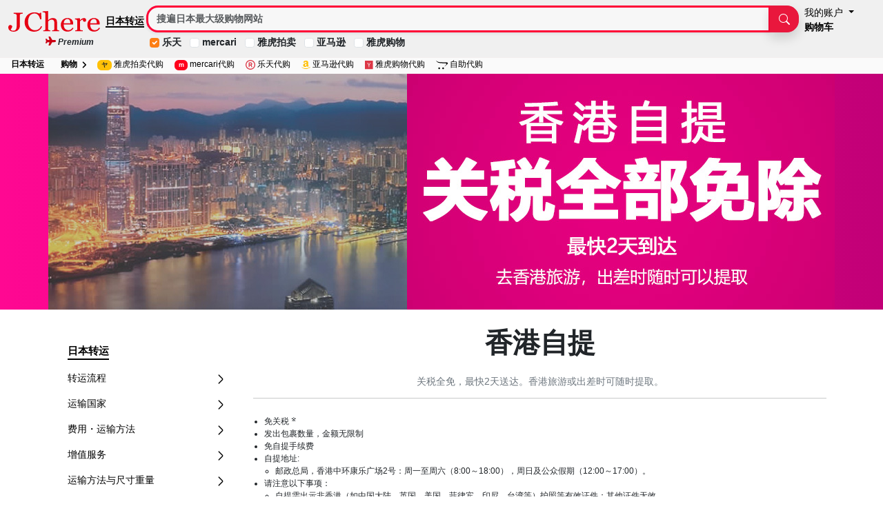

--- FILE ---
content_type: text/html; Charset=UTF-8
request_url: https://tenso.jchere.com/zh-cn/hongkong.htm
body_size: 35333
content:

<!doctype html>
<html lang="zh-Hans">


<head>
	<meta charset="utf-8">
	<meta name="viewport" content="width=device-width, maximum-scale=1, minimum-scale=1, initial-scale=1,shrink-to-fit=no"/>
    <title>日本转运香港自提服务 - 免关税，快速便捷 | JChere</title>
    <meta name="description" content="JChere日本转运香港自提服务，提供免关税、快速送达的自提选项。适合香港旅游或出差的顾客。无包裹数量和金额限制，提供中环康乐广场自提点。享受香港自由港的便利，轻松领取您的日本购物商品。" />
    <meta name="keywords" content="日本转运, 香港自提服务, 免关税, 快速送达, 香港中环自提点, JChere, 日本购物, 无包裹限制, 无金额限制, 旅游自提, 出差自提, 购物便利, 自提点, 自由港, 税务优惠" />

	
        <link rel="alternate" href="https://tenso.jchere.com/zh-cn/hongkong.htm" hreflang="zh-Hans" />
        <link rel="alternate" href="https://tenso.jchere.com/zh-tw/hongkong.htm" hreflang="zh-Hant" />
        <link rel="alternate" href="https://tenso.jchere.com/jp/hongkong.htm" hreflang="ja" />
        <link rel="alternate" href="https://tenso.jchere.com/en/hongkong.htm" hreflang="en" />
        <link rel="alternate" href="https://tenso.jchere.com/zh-cn/hongkong.htm" hreflang="x-default" />
    
</head>

<body class="">

<meta name="viewport" content="width=device-width, maximum-scale=1, minimum-scale=1, initial-scale=1, shrink-to-fit=no"/>

<!-- Bootstrap CSS -->
<link rel="stylesheet" href="../style/css/bootstrap.min.css">
<link rel="stylesheet" href="../style/header.min.css?v=2">



<header class="navbar navbar-expand-lg navbar-light bd-navbar sticky-top  sticky-top py-2" style="background-color:#f0f0f0;z-index: 99999;;border-bottom: 1px solid #f3efef;" >
    <nav class="container-fluid flex-wrap flex-md-nowrap" aria-label="Main navigation">
        
        <a href="https://www.jchere.com/" class="d-flex mb-auto me-lg-auto text-dark text-decoration-none  mt-2 ">
            <img loading="lazy" usemap="#premium" src="https://tenso.jchere.com/include/images/JChereLogoRedOutline.svg" class="bi  mb-3 me-2"  width="133" height="30">
        </a>	
        
            <map name="premium">
            <area shape="rect" coords="0,20,133,30" href="/zh-cn/premium.asp" alt="Premium">
            </map>
        
	        <span class="lh-1 text-wrap mb-4 me-auto fw-bold " style="width:5rem;">
				<a href="https://tenso.jchere.com/zh-cn/" class="a-underline " style="border-bottom: 2px black solid;">
					日本转运
				</a>
			</span>
	   
            <div class="d-flex align-items-center">
                <!-- 登录链接，仅在手机上显示 -->
                <a href="https://www.jchere.com/account/" class="d-block d-md-none me-2 align-self-center a-amzcolor">
                    登录
                </a>
                
                <!-- 切换按钮 -->
                    <button class="navbar-toggler mb-auto" type="button" data-bs-toggle="collapse" data-bs-target="#bdNavbar" aria-controls="bdNavbar" aria-expanded="false" aria-label="Toggle navigation">
                        <span class="navbar-toggler-icon"></span>
                    </button>
            </div>

            

<style type="text/css">
@media screen and (min-width: 1500px) {
	.container950 {
		width: 950px!important;
	}
}
@media screen and (max-width: 1440px) {
	.container950 {
		width: 750px!important;
	}
}
@media screen and (max-width: 1024px) {
	.container950 {
		width: 320px!important;
	}
}
.form-check-input:checked {
    background-color: var(--bs-orange);
    border-color: var(--bs-orange);
}
</style>


<meta charset="utf-8">


<div class="container  p-0 fs-sm" >
	
	<form id="frmQuery" action="https://www.jchere.com/daigouTenso/search.htm?lang=1" method="GET"  class="m-0">
		<div class="input-group mt-0 mb-1">
			<span role="status" aria-live="polite" class="ui-helper-hidden-accessible"></span>
			
				<input type="search" class="form-control fw-bold  shadow-sm jpfont" name="keyword" id="keyword" aria-label="Search" value="" 
                placeholder="搜遍日本最大级购物网站"
                 style="border-radius: 17px 0px 0px 17px!important;border: 3px solid #ff0036!important;background-color: #f7f7f7!important;" required/>
				<button class="btn btn-danger shadow" type="submit" id="button-addon2" style="border-radius: 0px 17px 17px 0px!important;">
					<svg xmlns="http://www.w3.org/2000/svg" width="16" height="16" fill="currentColor" class="bi bi-search" viewBox="0 0 16 16">
						<path d="M11.742 10.344a6.5 6.5 0 1 0-1.397 1.398h-.001c.03.04.062.078.098.115l3.85 3.85a1 1 0 0 0 1.415-1.414l-3.85-3.85a1.007 1.007 0 0 0-.115-.1zM12 6.5a5.5 5.5 0 1 1-11 0 5.5 5.5 0 0 1 11 0z"></path>
					</svg>
				</button>
			
		</div>

		

			<style>
			.scrolling-wrapper {
			overflow-x: scroll;
			overflow-y: hidden;
			white-space: nowrap;
			-webkit-overflow-scrolling: touch;
			scrollbar-width: none; /* Firefox */
			}

			.scrolling-wrapper::-webkit-scrollbar {
			display: none; /* Chrome */
			}
			</style>

			<div class="scrolling-wrapper">
				<div class="form-check form-check-inline ms-1 mb-0 me-2 fw-bold">
					<input class="form-check-input" type="checkbox" name="checkRakuten" id="checkRakuten" value="1" checked style="cursor: pointer;">
					<label class="form-check-label " for="checkRakuten" style="cursor: pointer;margin-left: -3px;">
						
							乐天
						
					</label>
				</div>
				<div class="form-check form-check-inline mb-0 me-2 fw-bold">
					<input class="form-check-input" type="checkbox" name="checkMercari" id="checkMercari" value="1"  style="cursor: pointer;">
					<label class="fform-check-label " for="checkMercari" style="cursor: pointer;margin-left: -3px;">
						
							mercari
						
					</label>
				</div>
				<div class="form-check form-check-inline mb-0 me-2 fw-bold">
					<input class="form-check-input" type="checkbox" name="checkYauction" id="checkYauction" value="1"  style="cursor: pointer;">
					<label class="form-check-label " for="checkYauction" style="cursor: pointer;margin-left: -3px;">
						
							雅虎拍卖
						
					</label>
				</div>
				<div class="form-check form-check-inline mb-0 me-2 fw-bold">
					<input class="form-check-input" type="checkbox" name="checkAmazon" id="checkAmazon" value="1"  style="cursor: pointer;">
					<label class="form-check-label " for="checkAmazon" style="cursor: pointer;margin-left: -3px;">
						
							亚马逊
						
					</label>
				</div>
				<div class="form-check form-check-inline mb-0 me-0 fw-bold">
					<input class="form-check-input" type="checkbox" name="checkYahoo" id="checkYahoo" value="1"  style="cursor: pointer;">
					<label class="form-check-label " for="checkYahoo" style="cursor: pointer;margin-left: -3px;">
						
							雅虎购物
						
					</label>
				</div>
			</div>

		
		
	</form>

</div>


	<link href="https://tenso.jchere.com/style/jquery-ui/jquery-ui.min.css" rel="stylesheet">
	<script type="text/javascript" src="https://tenso.jchere.com/style/jquery-ui/jquery-3.6.0.min.js"></script>
	<script type="text/javascript" src="https://tenso.jchere.com/style/jquery-ui/jquery-ui.min.js"></script>
	<script src="https://www.jchere.com/daigoutenso/js/searchbar.min.js?v=1"></script>

            <div class="collapse navbar-collapse mb-auto" id="bdNavbar">
                <ul class="navbar-nav flex-row flex-wrap ms-md-auto align-self-center float-end ">
                    
	<div class="dropdown">
	    <a class="dropdown-toggle p-2 " href="https://www.jchere.com/account/"  id="accountMenuLink" data-bs-toggle="dropdown" aria-expanded="false">
	        我的账户                    
	    </a>
		<ul class="dropdown-menu" aria-labelledby="accountMenuLink">
			<li>
				<a class="dropdown-item " href="https://www.jchere.com/account/">
					我的账户
				</a>
			</li>
			<li><a class="dropdown-item " href="https://www.jchere.com/account/package.asp">入库包裹</a></li>
			<li><a class="dropdown-item " href="https://www.jchere.com/account/tensoOrderList.asp">转运订单 </a></li>
			<li><a class="dropdown-item " href="https://www.jchere.com/daigouTenso/orderhistory.asp">代购订单</a></li>
			<li><hr class="dropdown-divider "></li>
			<li><a class="dropdown-item " href="https://www.jchere.com/account/contactus.asp">联系我们（客服）</a></li>
			<li><a class="dropdown-item " href="https://www.jchere.com/logout.asp">退出账户</a></li>
		</ul>
	</div>
<style>
.a-red-underline{
	font-weight:bold!important;
}
</style>

	<li class="nav-item col-md-auto">
	    <a class="p-2 fw-bold " href="https://www.jchere.com/daigouTenso/cart.asp" rel="noopener" target="_blank">
			购物车
	    </a>
	</li>


                </ul>
            </div>

        
    </nav>
    
</header>


    <div class="fs-sm mb-2 sticky-top  me-4" style="margin: -32px 0 0px 66px;z-index: 999999;width: 90px">
        <a href="/zh-cn/premium.asp" class="text-danger fw-bold fs-sm a-underline">
            <img src="https://tenso.jchere.com/include/images/plane.svg" style="filter: invert(14%) sepia(97%) saturate(5915%) hue-rotate(348deg) brightness(76%) contrast(113%); height:13px;" class="mb-1">
			<span class="text-dark fst-italic">Premium</span>
		</a>
    </div>

	<div class="d-flex align-items-stretch py-1 container-flud" style="white-space: nowrap;background-color:#fafafa!important;">

        
            <div class=" align-self-center d-none d-md-block d-xl-block d-xxl-block">
                <ul class="navbar-nav flex-row flex-wrap ms-md-auto align-self-center ">
                    <style>
.a-red-underline{
	font-weight:bold!important;
}
</style>

	<li class="nav-item col-md-auto">
	    <a class="ms-2 p-2 fs-sm fw-bold a-red-underlineH " href="https://tenso.jchere.com/zh-cn/">
			日本转运
	    </a>
	</li>

	<li class="nav-item col-md-auto">
	    <a class="ms-2 p-2 fs-sm fw-bold a-red-underlineH " href="https://www.jchere.com/daigouTenso/">
			购物
			<img src="https://tenso.jchere.com/include/images/angleRight.svg" height="12" class="ms-1">
	    </a>
	</li>
	<li class="nav-item col-md-auto">
	    <a class="p-2 fs-sm a-red-underlineH " href="https://www.jchere.com/yauction/zh-cn/">
			<span class="badge bg-warning text-dark jpfont">ヤ</span>
			雅虎拍卖代购
	    </a>
	</li>
	<li class="nav-item col-md-auto">
	    <a class="p-2 fs-sm a-red-underlineH " href="https://www.jchere.com/mercari/zh-cn/">
			<span class="badge bg-danger text-white jpfont">m</span>
			mercari代购
	    </a>
	</li>
	<li class="nav-item col-md-auto">
	    <a class="p-2 fs-sm a-red-underlineH " href="https://www.jchere.com/rakuten/zh-cn/">
			<img src="https://tenso.jchere.com/include/images/registered.svg" style="filter: invert(33%) sepia(74%) saturate(4235%) hue-rotate(337deg) brightness(91%) contrast(88%); height:14px">
			乐天代购
	    </a>
	</li>
	<li class="nav-item col-md-auto">
	    <a class="p-2 fs-sm a-red-underlineH " href="https://www.jchere.com/amazon/zh-cn/">
			<img src="https://tenso.jchere.com/include/images/amazon.svg" style="filter: invert(82%) sepia(44%) saturate(2601%) hue-rotate(352deg) brightness(100%) contrast(103%); height:14px">
			亚马逊代购
	    </a>
	</li>
	<li class="nav-item col-md-auto">
	    <a class="p-2 fs-sm a-red-underlineH " href="https://www.jchere.com/yahoo/zh-cn/">
			<img src="https://tenso.jchere.com/include/images/y-combinator.svg" style="filter: invert(33%) sepia(74%) saturate(4235%) hue-rotate(337deg) brightness(91%) contrast(88%); height:14px">
			雅虎购物代购
	    </a>
	</li>
	<li class="nav-item col-md-auto">
	    <a class="p-2 fs-sm a-red-underlineH  " href="https://www.jchere.com/daigou/" target="_blank">
			<img src="https://tenso.jchere.com/include/images/openCart.svg" height="14">
			自助代购
	    </a>
	</li>

                </ul>
            </div>

            

	</div>


<div style="background: linear-gradient(to right, #ff0892, #c20077) !important;">
    <img loading="lazy" class="mx-auto d-block w-100 img-fluid" src="https://tenso.jchere.com/include/images/hongkongCN.jpg" alt="香港自提" style="max-height:342px!important; max-width:1140px!important;">
</div>
<div class="container mb-5 " style="max-width:1140px">

    <div class="row my-4">
        <div class="col-sm-12 col-md-4 col-lg-3 col-xl-3 col-xxl-3 order-2 order-md-1">
            

<div class="py-3 mb-5 rounded">
    

    <div class="list-group list-group-flush mb-3">
        <a href="/zh-cn/" class="list-group-item list-group-item-action d-flex justify-content-between align-items-center ">
            <span style="font-weight:600!important; border-bottom:2px black solid; font-size:110%">
                日本转运
            </span>
        </a> 
        <a href="/zh-cn/service.asp" class="list-group-item list-group-item-action d-flex justify-content-between align-items-center ">
            <span>转运流程</span>
            <span><svg width="16" height="16" class="icon__386b8057 primary__386b8057" fill-rule="evenodd" viewBox="0 0 24 24"><path d="M9.93,2.29a1,1,0,0,0-1.41,0,1,1,0,0,0,0,1.42l8,8a.41.41,0,0,1,0,.58l-8,8a1,1,0,0,0,1.41,1.42l8-8a2.43,2.43,0,0,0,0-3.42Z"></path></svg></span>
        </a> 
        <a href="/zh-cn/world.asp" class="list-group-item list-group-item-action d-flex justify-content-between align-items-center ">
            <span>运输国家</span>
            <span><svg width="16" height="16" class="icon__386b8057 primary__386b8057" fill-rule="evenodd" viewBox="0 0 24 24"><path d="M9.93,2.29a1,1,0,0,0-1.41,0,1,1,0,0,0,0,1.42l8,8a.41.41,0,0,1,0,.58l-8,8a1,1,0,0,0,1.41,1.42l8-8a2.43,2.43,0,0,0,0-3.42Z"></path></svg></span>
        </a> 
        <a href="/zh-cn/fee.asp" class="list-group-item list-group-item-action d-flex justify-content-between align-items-center ">
            <span>费用・运输方法</span>
            <span><svg width="16" height="16" class="icon__386b8057 primary__386b8057" fill-rule="evenodd" viewBox="0 0 24 24"><path d="M9.93,2.29a1,1,0,0,0-1.41,0,1,1,0,0,0,0,1.42l8,8a.41.41,0,0,1,0,.58l-8,8a1,1,0,0,0,1.41,1.42l8-8a2.43,2.43,0,0,0,0-3.42Z"></path></svg></span>
        </a>
        <a href="/zh-cn/special.asp" class="list-group-item list-group-item-action d-flex justify-content-between align-items-center ">
            <span>增值服务</span>
            <span><svg width="16" height="16" class="icon__386b8057 primary__386b8057" fill-rule="evenodd" viewBox="0 0 24 24"><path d="M9.93,2.29a1,1,0,0,0-1.41,0,1,1,0,0,0,0,1.42l8,8a.41.41,0,0,1,0,.58l-8,8a1,1,0,0,0,1.41,1.42l8-8a2.43,2.43,0,0,0,0-3.42Z"></path></svg></span>
        </a>
        <a href="/zh-cn/limit.asp" class="list-group-item list-group-item-action d-flex justify-content-between align-items-center ">
            <span>运输方法与尺寸重量</span>
            <span><svg width="16" height="16" class="icon__386b8057 primary__386b8057" fill-rule="evenodd" viewBox="0 0 24 24"><path d="M9.93,2.29a1,1,0,0,0-1.41,0,1,1,0,0,0,0,1.42l8,8a.41.41,0,0,1,0,.58l-8,8a1,1,0,0,0,1.41,1.42l8-8a2.43,2.43,0,0,0,0-3.42Z"></path></svg></span>
        </a>
        <a href="/zh-cn/restriction.asp" class="list-group-item list-group-item-action d-flex justify-content-between align-items-center ">
            <span>禁运品</span>
            <span><svg width="16" height="16" class="icon__386b8057 primary__386b8057" fill-rule="evenodd" viewBox="0 0 24 24"><path d="M9.93,2.29a1,1,0,0,0-1.41,0,1,1,0,0,0,0,1.42l8,8a.41.41,0,0,1,0,.58l-8,8a1,1,0,0,0,1.41,1.42l8-8a2.43,2.43,0,0,0,0-3.42Z"></path></svg></span>
        </a> 
        <a href="/zh-cn/insurance.asp" class="list-group-item list-group-item-action d-flex justify-content-between align-items-center ">
            <span>保险与赔偿</span>
            <span><svg width="16" height="16" class="icon__386b8057 primary__386b8057" fill-rule="evenodd" viewBox="0 0 24 24"><path d="M9.93,2.29a1,1,0,0,0-1.41,0,1,1,0,0,0,0,1.42l8,8a.41.41,0,0,1,0,.58l-8,8a1,1,0,0,0,1.41,1.42l8-8a2.43,2.43,0,0,0,0-3.42Z"></path></svg></span>
        </a>
        <a href="/zh-cn/payment.asp" class="list-group-item list-group-item-action d-flex justify-content-between align-items-center ">
            <span>支付方法</span>
            <span><svg width="16" height="16" class="icon__386b8057 primary__386b8057" fill-rule="evenodd" viewBox="0 0 24 24"><path d="M9.93,2.29a1,1,0,0,0-1.41,0,1,1,0,0,0,0,1.42l8,8a.41.41,0,0,1,0,.58l-8,8a1,1,0,0,0,1.41,1.42l8-8a2.43,2.43,0,0,0,0-3.42Z"></path></svg></span>
        </a>
    </div>


    <hr/>
  
    <div class="list-group list-group-flush mb-3">

        <a href="https://www.jchere.com/tenso/20200313.asp" class="list-group-item list-group-item-action d-flex justify-content-between align-items-center ">
            特急特惠
            <span><svg width="16" height="16" class="icon__386b8057 primary__386b8057" fill-rule="evenodd" viewBox="0 0 24 24"><path d="M9.93,2.29a1,1,0,0,0-1.41,0,1,1,0,0,0,0,1.42l8,8a.41.41,0,0,1,0,.58l-8,8a1,1,0,0,0,1.41,1.42l8-8a2.43,2.43,0,0,0,0-3.42Z"></path></svg></span>
        </a>

        <a href="/zh-cn/superbigexpress.asp" class="list-group-item list-group-item-action d-flex justify-content-between align-items-center ">
            <span>超大特急</span>
            <span><svg width="16" height="16" class="icon__386b8057 primary__386b8057" fill-rule="evenodd" viewBox="0 0 24 24"><path d="M9.93,2.29a1,1,0,0,0-1.41,0,1,1,0,0,0,0,1.42l8,8a.41.41,0,0,1,0,.58l-8,8a1,1,0,0,0,1.41,1.42l8-8a2.43,2.43,0,0,0,0-3.42Z"></path></svg></span>
        </a>

        <a href="/zh-cn/cashondelivery.asp" class="list-group-item list-group-item-action d-flex justify-content-between align-items-center ">
            <span>货到付款</span>
            <span><svg width="16" height="16" class="icon__386b8057 primary__386b8057" fill-rule="evenodd" viewBox="0 0 24 24"><path d="M9.93,2.29a1,1,0,0,0-1.41,0,1,1,0,0,0,0,1.42l8,8a.41.41,0,0,1,0,.58l-8,8a1,1,0,0,0,1.41,1.42l8-8a2.43,2.43,0,0,0,0-3.42Z"></path></svg></span>
        </a>

        <a href="/zh-cn/japansesehotel.asp" class="list-group-item list-group-item-action d-flex justify-content-between align-items-center ">
            <span>转运日本宾馆酒店</span>
            <span><svg width="16" height="16" class="icon__386b8057 primary__386b8057" fill-rule="evenodd" viewBox="0 0 24 24"><path d="M9.93,2.29a1,1,0,0,0-1.41,0,1,1,0,0,0,0,1.42l8,8a.41.41,0,0,1,0,.58l-8,8a1,1,0,0,0,1.41,1.42l8-8a2.43,2.43,0,0,0,0-3.42Z"></path></svg></span>
        </a>

        <a href="https://www.jchere.com/taxrefund/zh-cn/" target="_blank" class="list-group-item list-group-item-action d-flex justify-content-between align-items-center ">
            <span>购物退税</span>
            <span><svg width="16" height="16" class="icon__386b8057 primary__386b8057" fill-rule="evenodd" viewBox="0 0 24 24"><path d="M9.93,2.29a1,1,0,0,0-1.41,0,1,1,0,0,0,0,1.42l8,8a.41.41,0,0,1,0,.58l-8,8a1,1,0,0,0,1.41,1.42l8-8a2.43,2.43,0,0,0,0-3.42Z"></path></svg></span>
        </a>
        <a href="/zh-cn/hongkong.asp" class="list-group-item list-group-item-action d-flex justify-content-between align-items-center bg-light">
            <span>香港自提</span>
            <span><svg width="16" height="16" class="icon__386b8057 primary__386b8057" fill-rule="evenodd" viewBox="0 0 24 24"><path d="M9.93,2.29a1,1,0,0,0-1.41,0,1,1,0,0,0,0,1.42l8,8a.41.41,0,0,1,0,.58l-8,8a1,1,0,0,0,1.41,1.42l8-8a2.43,2.43,0,0,0,0-3.42Z"></path></svg></span>
        </a>

        <a href="/zh-cn/premium.asp" class="list-group-item list-group-item-action d-flex justify-content-between align-items-center  text-danger fst-italic ">
	        <span>
                <img src="https://tenso.jchere.com/include/images/plane.svg" style="filter: invert(15%) sepia(95%) saturate(6932%) hue-rotate(358deg) brightness(95%) contrast(112%); height:13px" class="mb-1">
                Premium
            </span>
            <span><svg width="16" height="16" class="icon__386b8057 primary__386b8057" fill-rule="evenodd" viewBox="0 0 24 24"><path d="M9.93,2.29a1,1,0,0,0-1.41,0,1,1,0,0,0,0,1.42l8,8a.41.41,0,0,1,0,.58l-8,8a1,1,0,0,0,1.41,1.42l8-8a2.43,2.43,0,0,0,0-3.42Z"></path></svg></span>
        </a>
    </div>
    
    <hr/>

    <div class="list-group list-group-flush">
            <a href="/zh-cn/cargoPackaging.asp" class="list-group-item list-group-item-action d-flex justify-content-between align-items-center ">
                <span>大件国际打包</span>
                <span><svg width="16" height="16" class="icon__386b8057 primary__386b8057" fill-rule="evenodd" viewBox="0 0 24 24"><path d="M9.93,2.29a1,1,0,0,0-1.41,0,1,1,0,0,0,0,1.42l8,8a.41.41,0,0,1,0,.58l-8,8a1,1,0,0,0,1.41,1.42l8-8a2.43,2.43,0,0,0,0-3.42Z"></path></svg></span>
            </a>
            <a href="https://www.jchere.com/daigouTenso/" target="_blank" style="font-weight:600!important; border-bottom:3px #7952b3 solid" class="list-group-item list-group-item-action d-flex justify-content-between align-items-center ">
                代购转运
        </a>
        <a href="https://www.jchere.com/daigou/" target="_blank" style="font-weight:600!important; border-bottom:3px #33c5d2 solid" class="list-group-item list-group-item-action d-flex justify-content-between align-items-center ">
            自助代购
        </a>
    </div>
</div>
        </div>

        <div class="col-sm-12 col-md-8 col-lg-9 col-xl-9 col-xxl-9 order-1 order-md-2">
			<h1 class="text-center fw-bold mb-4 ">
                香港自提
            </h1>
			<h4 class="text-center text-secondary mb-2 ">关税全免，最快2天送达。香港旅游或出差时可随时提取。</h4>

            <hr class="mb-4"/>

            <ul class="ps-3 fs-sm mb-4 ">
                <li>
                    免关税 <sup>※</sup>
                </li>
                <li>
                    发出包裹数量，金额无限制
                </li>
                <li>
                    免自提手续费
                </li>
                <li>
                    自提地址:
                    <ul class="ps-3">
                        <li>
                            邮政总局，香港中环康乐广场2号：周一至周六（8:00～18:00），周日及公众假期（12:00～17:00）。
                        </li>
                    </ul>
                </li>
                <li>
                    请注意以下事项：
                </li>
                <ul class="ps-3">
                    <li>
                        自提需出示非香港（如中国大陆、英国、美国、菲律宾、印尼、台湾等）护照等有效证件；其他证件无效。
                    </li>
                    <li>
                        收件人姓名必须与护照完全吻合。
                    </li>
                    <li>
                        使用英文缩写、数字、代号、假名或缺少姓氏的名字作为收件人，将导致包裹退运。
                    </li>
                </ul>
                <li>
                    最长保管期限为1个月。
                </li>
                <li>
                    ※香港是自由港，进出口货物无需关税，无关税配额或附加税。香港无增值税或服务税，仅对酒类、烟草、碳氢油及甲醇征税。
                </li>
            </ul>

            <p class="text-center fs-sm fw-bold">
                ※ 除了上述自提地址，还可直接送至您指定的香港、澳门地址（非自提方式，不需香港外护照，无额外运费）
            </p>

            <div class="mb-5">
                <img loading="lazy" class="mx-auto d-block img-fluid" src="https://tenso.jchere.com/include/images/hongkongmap.jpg" alt="香港自提" >
            </div>


        </div>
    </div>

</div>

<script src="https://tenso.jchere.com/style/js/bootstrap.bundle.min.js"></script>

<hr/>

	<div class="container my-5">

		
			<div class="d-grid gap-2 col-md-4 mx-auto">
				

<a href="https://www.jchere.com/account/signUp.htm" target="_blank" style="display: block; height: 100%;">
    <div class="card border border-warning border-1 mb-4 text-center bg-light">
        <div class="card-body p-3 pb-2">
            <h6 class="card-subtitle mb-2 text-danger fw-bold ">免费创建JChere账户</h6>
            <span class="card-title fs-5 text-danger fw-bold " style="white-space: nowrap; width: 100%;">
            立即获取800日元红包大礼包
            </span>
        </div>
    </div>
</a>

			</div>
		

		<a href="https://www.jchere.com/account/signUp.asp">
			<div class="d-grid gap-2 col-md-4 mx-auto mb-3">
				<button type="button" class="btn btn-lg btn-danger fw-bold ">
					免费注册
				</button>
			</div>
		</a>
	</div>

        <div class="container mt-3 mb-5 text-end">
            <a href="#top">
                <span style="width: 13px;height: 13px;display: inline-block;">
                    <svg viewBox="0 0 32 31.9"><path d="M0 1.9h32v3H0zM16 4.9l16 25h-8.2L16 16.6 8.2 29.9H0z" style="fill: red;"></path></svg>
                </span>
                <span class="ms-1 text-danger fw-bold">Top</span>
            </a>
        </div>

        <div class="py-3 text-center text-center border border-top d-block d-sm-block d-md-block d-lg-none">
            <a class="p-2 " href="https://www.jchere.com/account/">
                我的账户
            </a>
        </div>

        <footer class="bd-footer bg-light border-bottom">
            <div class="container py-5" >
                <ul class="navbar-nav flex-row flex-wrap ms-md-auto mb-3 align-self-center ">
                    
		
		<li class="nav-item col-md-auto">
		    <a class="p-2 a-underline fs-sm " href="https://tenso.jchere.com/zh-cn/">
		    	日本转运
		    </a>
		</li>
		<li class="nav-item col-md-auto">
		    <a class="p-2 a-underline fs-sm " href="https://www.jchere.com/daigouTenso/" target="_blank">
				代购转运
		    </a>
		</li>
		<li class="nav-item col-md-auto">
		    <a class="p-2 a-underline fs-sm " href="https://www.jchere.com/daigou/" target="_blank">
		    	自助代购
		    </a>
		</li>
		<li class="nav-item col-md-auto">
		    <a class="p-2 a-underline fs-sm " href="https://www.jchere.com/taxrefund/" target="_blank">
		    	购物退税
		    </a>
		</li>
		<li class="vr"></li>
		<li class="nav-item col-md-auto">
		    <a class="p-2 a-underline fs-sm text-muted" data-bs-toggle="collapse" href="#explainService" role="button" aria-expanded="false" aria-controls="explainService">
		    	服务比较
    			<i class="fa fa-caret-down"></i>
		    </a>
		</li>
		</ul>
		<ul class="navbar-nav flex-row flex-wrap ms-md-auto mt-2 align-self-center text-secondary ">
			<div class="collapse mb-3 show" id="explainService">
				<div class="card card-body" style="box-shadow: 0 0 13px 3px rgb(254,239,195);border-radius: 8px;">
				    <a class="fw-bold mb-1 a-underline " href="https://tenso.jchere.com/zh-cn/">
				    	日本转运
				    </a>
					<p class="ms-2 mb-4 fs-sm ">
						①
                        <span class="text-danger">您</span>在<a href="https://www.jchere.com/useful/japanstores.htm?lang=zh-cn'" target="_blank" class="a-amzcolor fs-sm  ">日本网站</a>上购买好商品
                        <i class="fa fa-arrow-right"></i>
                        JChere仓库。<br/>
   
						②
						<span class="text-danger">我们</span>打包之后
                        <i class="fa fa-arrow-right"></i>
						邮寄到您指定的地址。
					</p>
					
				    <a class="fw-bold mb-1 a-underline " href="https://www.jchere.com/daigouTenso/" target="_blank">
				    	代购转运
				    </a>
					<p class="ms-2 mb-4 fs-sm ">
						可代购网站：
						<a href="https://www.jchere.com/yauction/zh-cn/" target="_blank" class="a-amzcolor fs-sm text-nowrap me-1 ">
							<span class="badge bg-warning text-dark jpfont fs-sm">ヤ</span>
							雅虎拍卖
						</a>
						<a href="https://www.jchere.com/mercari/zh-cn/" target="_blank" class="a-amzcolor fs-sm text-nowrap me-1 ">
							<span class="badge bg-danger text-white jpfont fs-sm">m</span>
							mercari
						</a>
						<a href="https://www.jchere.com/amazon/zh-cn/" target="_blank" class="a-amzcolor fs-sm text-nowrap me-1 ">
							<img src="https://tenso.jchere.com/include/images/amazon.svg" style="filter: invert(82%) sepia(44%) saturate(2601%) hue-rotate(352deg) brightness(100%) contrast(103%); height:14px">
							亚马逊
						</a>
						<a href="https://www.jchere.com/rakuten/zh-cn/" target="_blank" class="a-amzcolor fs-sm text-nowrap me-1 ">
							<img src="https://tenso.jchere.com/include/images/registered.svg" style="filter: invert(33%) sepia(74%) saturate(4235%) hue-rotate(337deg) brightness(91%) contrast(88%); height:14px">
							乐天
						</a>
						<a href="https://www.jchere.com/yahoo/zh-cn/" target="_blank" class="a-amzcolor fs-sm ">
							<img src="https://tenso.jchere.com/include/images/y-combinator.svg" style="filter: invert(33%) sepia(74%) saturate(4235%) hue-rotate(337deg) brightness(91%) contrast(88%); height:14px">
							雅虎购物
						</a>
						<br/>
                        ①
                        <span class="text-danger">我们</span>帮您购买日本网站的商品
                        <i class="fa fa-arrow-right"></i>
						JChere仓库。<br/>

						②
						<span class="text-danger">我们</span>打包之后
                        <i class="fa fa-arrow-right"></i>
						邮寄到您指定的地址。<br/>

					</p>

				    <a class="fw-bold mb-1 a-underline " href="https://www.jchere.com/daigou/" target="_blank">
				    	自助代购
				    </a>
					<p class="ms-2 mb-4 fs-sm ">
						可代购网站：
						<a href="https://www.jchere.com/japanstores.asp" target="_blank" class="a-amzcolor fs-sm ">
							所有日本购物网站
						</a><br/>
                        ①
                        <span class="text-danger">我们</span>帮您购买日本网站的商品
                        <i class="fa fa-arrow-right"></i>
						JChere仓库。<br/>

						②
						<span class="text-danger">我们</span>打包之后
                        <i class="fa fa-arrow-right"></i>
						邮寄到您指定的地址。<br/>
                        
					</p>

				    <a class="fw-bold mb-1 a-underline " href="https://www.jchere.com/taxrefund/" target="_blank">
				    	购物退税
				    </a>
					<p class="ms-2 mb-4 fs-sm ">
						帮您申请退回您在日本购买商品时支付的日本国内消费税（商品金额的10%）
					</p>

				</div>
			</div>

	</ul>
	<ul class="navbar-nav flex-row flex-wrap ms-md-auto align-self-center ">
<style>
.a-red-underline{
	font-weight:bold!important;
}
</style>

                        </ul><ul class="navbar-nav flex-row flex-wrap ms-md-auto mb-3 align-self-center ">
	<li class="nav-item col-md-auto">
	    <a class="text-secondary fs-sm p-2 " href="//www.jchere.com/tenso/service.htm" target="_blank">
			转运帮助
	    </a>
	</li>

	<li class="nav-item col-md-auto">
	
	    <a class="text-secondary fs-sm p-2 " href="//www.jchere.com/daigouTenso/help.htm" target="_blank">
			代购转运帮助
		</a>
	</li>

	<li class="nav-item col-md-auto">
	    <a class="text-secondary fs-sm p-2 fs-sm" href="//www.jchere.com/daigouTenso/regional.asp" target="_blank">
			服务条款
	    </a>
	</li>

	<li class="nav-item col-md-auto">
	    <a class="text-secondary fs-sm p-2 " href="//www.jchere.com/daigou/help.htm" target="_blank">
			自助代购帮助
	    </a>
	</li>

	<li class="nav-item col-md-auto">
	    <a class="text-secondary fs-sm p-2 fs-sm " href="//www.jchere.com/tenso/feeestimate.htm" target="_blank">
			国际运费估算
	    </a>
	</li>
</ul>
                    
                </ul>
            </div>
        </footer>
    

    <div class="py-3 bg-secondary text-center text-white" style="background: radial-gradient(circle, #6e757d, #6e757dd1) !important;">
        <a href="https://www.jchere.com/">
            <img src="https://tenso.jchere.com/include/images/JChereLogoWhiteOutline.svg" class="mb-1 me-3" height="12">
        </a>
		

            <a href="/zh-cn/hongkong.htm" class="a-white me-1 fs-sm fw-bold text-muted" target="_parent">简体</a>
            <a href="/zh-tw/hongkong.htm" class="a-white me-1 fs-sm" target="_parent">繁体</a>
            <a href="/jp/hongkong.htm" class="a-white me-1 fs-sm" target="_parent">日本語</a>
            <a href="/en/hongkong.htm" class="a-white fs-sm" target="_parent">English</a>

        
    </div>



<footer class="bd-footer py-3 bg-dark text-white ">
	<div class="container py-2 fs-sm text-center">

        
        <div class="mb-1 fs-sm text-center">
            当前网址的二维码
        </div>
        
            <img src="https://api.qrserver.com/v1/create-qr-code/?size=80x80&data=https%3A%2F%2Ftenso%2Ejchere%2Ecom%2Fhongkong%2Easp%3Flang%3Dzh%2Dcn"  class="mb-3 d-block mx-auto"  alt="当前网址的二维码" />
        
            <div class="mb-1">
                <a href="premium.asp" class="a-white" data-bs-toggle="tooltip" data-bs-placement="top" title="每一次使用都将是一次优惠。">
                    <img src="https://tenso.jchere.com/include/images/plane.svg" height="14" style="filter: invert(100%) sepia(0%) saturate(7484%) hue-rotate(287deg) brightness(111%) contrast(104%);height: 14px;" class="mb-1">
                    <span class="fst-italic">Premium</span>
                </a>
            </div>
        

        <div class="mb-2">
            日本商品直送<a href="https://tenso.jchere.com/zh-cn/world.asp"  class="a-white fs-sm" style="border-bottom: 1px white solid;" target="_blank">世界各地 </a>，与日本同步同价
        </div>

        
            <div class="pt-0">
                &copy; 2006-2026
                    <span class="text-white">JChere.com Inc.</span>
                

                <div class="my-3">
                    <div class="mb-2">
                        <a href="https://www.jchere.com/reviews/" target="_blank" class="a-white fw-bold">
                            JChere怎么样？大家都在买什么？
                        </a>
                        <a class="a-white ms-2 fw-bold " href="https://www.jchere.com/account/contactus.asp" target="_blank" rel="noopener">
                            联系我们（客服）
                        </a>
                    </div>
                    

            </div>
        

	</div>
</footer>





</body>
</html>

--- FILE ---
content_type: text/css
request_url: https://tenso.jchere.com/style/header.min.css?v=2
body_size: 6193
content:
a,blockquote,body,button,div,h2,h3,h4,h5,h6,input,p,td,textarea{font-family:verdana,\5FAE\8F6F\96C5\9ED1,Microsoft YaHei,meiryo,Arial,Helvetica,sans-serif!important;font-size:14px!important}.jpfont,.jpfont *{font-family:Hiragino Kaku Gothic ProN,Hiragino Sans,Meiryo,Noto Sans JP,Yu Gothic,\5FAE\8F6F\96C5\9ED1,Microsoft YaHei,Arial,Helvetica,sans-serif!important}.enfont,.enfont *{font-family:Amazon Ember,Arial,Helvetica Neue,Helvetica,Segoe UI,Roboto,Noto Sans,Liberation Sans,Hiragino Sans,Meiryo,Noto Sans JP,sans-serif!important}.fa,.fa-brands,.fa-duotone,.fa-light,.fa-regular,.fa-solid,.fa-thin,.fab,.fad,.fal,.far,.fas,.fat{font-family:"Font Awesome 6 Free", "Font Awesome 6 Pro", "Font Awesome 5 Free", "Font Awesome 5 Pro", "Font Awesome 6 Brands", "Font Awesome 5 Brands" !important;
font-style:normal!important;font-variant:normal!important;text-rendering:auto!important;-webkit-font-smoothing:antialiased;-moz-osx-font-smoothing:grayscale
}.fa-brands,.fab{font-family:"Font Awesome 6 Brands", "Font Awesome 5 Brands" !important;
font-weight:400!important
}.fa,.fa-solid,.fas{font-weight:900!important}.fa-regular,.far{font-weight:400!important}.fa-light,.fal{font-weight:300!important}.fa-thin,.fat{font-weight:100!important}.fa-duotone,.fad{font-family:"Font Awesome 6 Duotone" !important
}section{contain:content;content-visibility:auto}.fs-sm{font-size:12px!important}.fs-xs{font-size:10px!important}a{color:#000!important}a,a:hover{text-decoration:none}a:hover{color:#7952b3!important}.a-underline:hover{text-decoration:underline!important}.a-red-underline,.a-red-underlineH:hover{border-bottom:3px solid red!important}.a-white,.a-white:hover{color:#fff!important}.a-white:hover{text-decoration:underline!important}.a-color{color:#0d6efd!important}.a-color:hover{color:#7952b3!important;text-decoration:underline!important}.a-amzcolor{border-bottom:1px solid #007185!important;color:#007185!important;line-height:20px!important}.a-amzcolor:hover{border-bottom:1px solid #7952b3!important;color:#7952b3!important}.btn-lg{font-size:1.25rem!important}.bg-danger{background-color:#ff001b!important}.btn-danger{background-color:#e9173d!important;border-color:#e9173d!important}.btn-danger:hover{background-color:#cb3448!important}.text-danger{color:#f82953!important}.rownarrow>*{padding-left:calc(var(--bs-gutter-x)*.1);padding-right:calc(var(--bs-gutter-x)*.1)}@media (min-width:1200px){.col-xxl-5ths{float:left!important;width:20%!important}}.ui-menu{font-family:verdana,\5FAE\8F6F\96C5\9ED1,Microsoft YaHei,meiryo,Arial,Helvetica,sans-serif!important;font-weight:600!important;z-index:99999999!important}.rating{display:inline-flex;margin-bottom:0}.rating:not([data-value]) .rating-item,.rating[data-value="1"] .rating-item:nth-child(n+2),.rating[data-value="2"] .rating-item:nth-child(n+3),.rating[data-value="3"] .rating-item:nth-child(n+4),.rating[data-value="4"] .rating-item:nth-child(n+5),.rating[data-value="5"] .rating-item:nth-child(n+6){color:#ccc}.rating-form{display:inline-flex;position:relative}.rating-input{cursor:pointer;height:100%;opacity:0;position:absolute;width:100%}.mb-7,.my-7{margin-bottom:2rem!important}.clamp-1,.clamp-2,.clamp-3,.clamp-4,.clamp-5{display:-webkit-box;overflow:hidden;text-overflow:ellipsis;-webkit-box-orient:vertical}.clamp-1{-webkit-line-clamp:1;line-clamp:1;max-height:43.2px}.clamp-2{-webkit-line-clamp:2;line-clamp:2;max-height:86.4px}.clamp-3{-webkit-line-clamp:3;line-clamp:3;max-height:129.6px}.clamp-4{-webkit-line-clamp:4;line-clamp:4;max-height:172.8px}.clamp-5{-webkit-line-clamp:5;line-clamp:5;max-height:216px}.page-item.active .page-link{background-color:transparent;border-color:#ff6f61;color:#ff6f61!important}.page-item.disabled .page-link{background-color:#fff;border-color:#bababa;color:#3e3e3e;cursor:auto;pointer-events:none}.pagination-lg .page-link{font-size:1.125rem;line-height:1.5;padding:1rem 1.5rem}.pagination-sm .page-link{font-size:.9375rem;line-height:1.5;padding:.5rem 1rem}.list-group-item.active{background-color:#fff!important;border:none!important;font-weight:700!important}.list-group-item{border:none!important}:root{--main-color:#111;--loader-color:#7952b3;--back-color:#ff0036;--time:0.8s;--size:4px}.loader{align-content:center;align-items:center;background-color:var(--main-color);display:flex;justify-content:flex-start;overflow:hidden;width:100%;z-index:100000}.loader__element{background:var(--back-color);height:var(--size);width:100%}.loader__element:before{animation:getWidth var(--time) ease-in infinite;background-color:var(--loader-color);content:"";display:block;height:var(--size);width:0}ol.kakko{margin-left:-33px}ol.kakko li{counter-increment:cnt;list-style-type:none}ol.kakko li:before{content:"(" counter(cnt) ") "}.tooltip-inner{background-color:#fafafa!important;border:1px solid #ececec!important;box-shadow:0 .5rem 1rem rgba(0,0,0,.15)!important;color:#000!important;font-family:verdana,\5FAE\8F6F\96C5\9ED1,Microsoft YaHei,meiryo,Arial,Helvetica,sans-serif!important;opacity:1!important;padding:10px!important;text-align:left!important}.tooltip.bs-tooltip-right .tooltip-arrow:before{border-right-color:#000!important}.tooltip.bs-tooltip-left .tooltip-arrow:before{border-left-color:#000!important}.tooltip.bs-tooltip-bottom .tooltip-arrow:before{border-bottom-color:#000!important}.tooltip.bs-tooltip-top .tooltip-arrow:before{border-top-color:#000!important}.accordion-button:focus{box-shadow:none!important}.btn-yauction{background-color:#cc0c39;border-color:#cc0c39;color:#fff}.btn-yauction:hover{background-color:#e8124d;border-color:#e8124d;color:#fff}.image-container{display:inline-block;height:100%;position:relative;width:100%}.overlay{animation:dynamicOverlay 5s ease-in-out infinite;background-image:radial-gradient(circle at center,rgba(55,62,62,0) 40%,rgba(55,62,62,.09) 65%,rgba(55,62,62,.09) 100%);background-size:200% 200%;border-radius:8px;bottom:0;left:0;margin:0;position:absolute;right:0;top:0;width:100%;z-index:1}@keyframes dynamicOverlay{0%{background-position:0 0}50%{background-position:100% 100%}to{background-position:0 0}}#search-history{background-color:#fff;border:1px solid #ccc;border-top:none;left:0;list-style:none;margin-top:2px;max-height:200px;overflow-y:auto;padding:0;position:absolute;right:0;top:100%}#search-history li{cursor:pointer;padding:5px}#search-history li:hover{background-color:#f1f1f1}

--- FILE ---
content_type: image/svg+xml
request_url: https://tenso.jchere.com/include/images/JChereLogoWhiteOutline.svg
body_size: 4339
content:
<svg xmlns="http://www.w3.org/2000/svg" viewBox="0 0 222.65 50.06"><defs><style>.cls-1{fill:white}</style></defs><g id="Layer_2" data-name="Layer 2"><g id="Layer_2-2" data-name="Layer 2"><path class="cls-1" d="M35 6.33a22.53 22.53 0 0 0-2.44.24 15.46 15.46 0 0 0-2.48.52 2.49 2.49 0 0 0-1.62 1.26 4.46 4.46 0 0 0-.46 1.93v26.61a12 12 0 0 1-.93 4.43 12.5 12.5 0 0 1-2.73 4.18 14.65 14.65 0 0 1-4.94 3.35 16.81 16.81 0 0 1-6.55 1.21 14.3 14.3 0 0 1-9.3-2.9A9.52 9.52 0 0 1 0 39.36a6.25 6.25 0 0 1 1.23-3.81 4.19 4.19 0 0 1 3.59-1.66A5.15 5.15 0 0 1 8.21 35a3.46 3.46 0 0 1 1.28 2.8 4.93 4.93 0 0 1-.45 2 11.44 11.44 0 0 1-1 1.81c-.36.48-.75 1.05-1.2 1.7a8.48 8.48 0 0 0-1 1.78 6.2 6.2 0 0 0 2.3 1.83 9.4 9.4 0 0 0 4.21.79 7.56 7.56 0 0 0 4.2-1.06A6.51 6.51 0 0 0 19 43.79a14.28 14.28 0 0 0 1.11-4 39.82 39.82 0 0 0 .33-5.38V10.6a3.81 3.81 0 0 0-.4-1.85 3.39 3.39 0 0 0-1.67-1.31 10.61 10.61 0 0 0-2.73-.78A26.12 26.12 0 0 0 13 6.33V4.08h22ZM62.28 50.06a23.38 23.38 0 0 1-8.55-1.59 21.46 21.46 0 0 1-12.25-11.82A24.12 24.12 0 0 1 39.62 27a25.11 25.11 0 0 1 1.83-9.76 22.62 22.62 0 0 1 5.06-7.56 22.34 22.34 0 0 1 7.55-4.84 25.2 25.2 0 0 1 9.31-1.74 25.49 25.49 0 0 1 6.63.82 26.33 26.33 0 0 1 5.69 2.31l1.44-2.15H80l.32 16h-2.9A35.89 35.89 0 0 0 75.73 15a19.18 19.18 0 0 0-2.63-4.63 12.29 12.29 0 0 0-4-3.37 11.23 11.23 0 0 0-5.3-1.22 14.86 14.86 0 0 0-6.34 1.36 14.18 14.18 0 0 0-5.07 4 19.06 19.06 0 0 0-3.2 6.53A31.42 31.42 0 0 0 48 26.53a24.51 24.51 0 0 0 1.22 7.9 19.55 19.55 0 0 0 3.46 6.32A16.24 16.24 0 0 0 58 45a15.34 15.34 0 0 0 6.87 1.52 16.16 16.16 0 0 0 5.23-.81 14.61 14.61 0 0 0 4.15-2.13 17.49 17.49 0 0 0 3.09-3.17 16.6 16.6 0 0 0 2.17-3.86l2.64 1.14q-3 6.68-8 9.54a23.42 23.42 0 0 1-11.87 2.83ZM123.36 49h-17v-2.11l1.8-.13a7.08 7.08 0 0 0 1.61-.25 2.46 2.46 0 0 0 1.46-1 3.24 3.24 0 0 0 .48-1.85v-16a7 7 0 0 0-1.75-5.12 5.66 5.66 0 0 0-4.24-1.81 10.87 10.87 0 0 0-3.4.52 13.47 13.47 0 0 0-2.81 1.29 7.8 7.8 0 0 0-1.83 1.58c-.42.53-.75 1-1 1.33v17.9a3.05 3.05 0 0 0 .47 1.77 3.08 3.08 0 0 0 1.46 1.08 8.67 8.67 0 0 0 1.6.47 13.38 13.38 0 0 0 1.81.22V49H85v-2.11l1.67-.14a8.18 8.18 0 0 0 1.47-.24 2.58 2.58 0 0 0 1.47-1 3.24 3.24 0 0 0 .49-1.85V7.31a4.77 4.77 0 0 0-.55-2.15 3.91 3.91 0 0 0-1.42-1.62A5.63 5.63 0 0 0 85.91 3c-1.07-.12-1.93-.2-2.59-.24V.7L96.15 0l.5.47v21.77h.14c.77-.69 1.47-1.31 2.11-1.85a16.53 16.53 0 0 1 2.5-1.69 13.88 13.88 0 0 1 3.15-1.27 15.48 15.48 0 0 1 4.07-.5q4.65 0 7.15 2.64c1.66 1.76 2.5 4.3 2.5 7.61v16.23a3.19 3.19 0 0 0 .44 1.79 2.87 2.87 0 0 0 1.47 1.06 13.37 13.37 0 0 0 1.47.43 12.05 12.05 0 0 0 1.71.2ZM158.34 41.64a16.62 16.62 0 0 1-5.83 6 16 16 0 0 1-8.4 2.21 18.62 18.62 0 0 1-7.33-1.33 14.32 14.32 0 0 1-5.19-3.6 14.84 14.84 0 0 1-3-5.32 20.3 20.3 0 0 1-1-6.42 17.33 17.33 0 0 1 1.07-6 16.13 16.13 0 0 1 3.15-5.26 15 15 0 0 1 5-3.63 15.62 15.62 0 0 1 6.66-1.37 17.61 17.61 0 0 1 6.44 1.08 11.14 11.14 0 0 1 6.8 7.12 16.51 16.51 0 0 1 .79 5.22v2.06h-23a22.38 22.38 0 0 0 .65 5.58 12.8 12.8 0 0 0 2.06 4.41 9.52 9.52 0 0 0 3.59 2.9 12 12 0 0 0 5.27 1.06 10.54 10.54 0 0 0 5.4-1.32 13.44 13.44 0 0 0 4.37-4.75Zm-7.76-11.9a23.46 23.46 0 0 0-.34-3.78 10.76 10.76 0 0 0-1.07-3.38 6.6 6.6 0 0 0-2.17-2.36 6.5 6.5 0 0 0-3.62-.92 7.84 7.84 0 0 0-6.13 2.76 12 12 0 0 0-2.66 7.68ZM188.9 21.8a4.87 4.87 0 0 1-.88 2.86 3.08 3.08 0 0 1-2.71 1.25 4.44 4.44 0 0 1-3-.91 2.69 2.69 0 0 1-1-2 6.06 6.06 0 0 1 .12-1.26c.08-.38.16-.76.23-1.14a8.42 8.42 0 0 0-3.87 1.2 10.83 10.83 0 0 0-3.79 3.39v18.16a3.16 3.16 0 0 0 .47 1.8A2.89 2.89 0 0 0 176 46.2a10.52 10.52 0 0 0 2.27.47c.92.11 1.72.18 2.4.22V49h-18.32v-2.11l1.67-.13a6.79 6.79 0 0 0 1.5-.25 2.56 2.56 0 0 0 1.46-1 3.34 3.34 0 0 0 .47-1.85V24.42a4.07 4.07 0 0 0-.51-1.93 4 4 0 0 0-1.42-1.49 5.14 5.14 0 0 0-1.59-.56 16 16 0 0 0-2-.23V18.1l11.53-.7.49.44v4.4h.18a15.37 15.37 0 0 1 4.87-3.89 11.19 11.19 0 0 1 4.9-1.35 5.11 5.11 0 0 1 3.61 1.3 4.54 4.54 0 0 1 1.39 3.5ZM222.65 41.64a16.73 16.73 0 0 1-5.84 6 16 16 0 0 1-8.4 2.21 18.62 18.62 0 0 1-7.33-1.33 14.32 14.32 0 0 1-5.19-3.6 14.84 14.84 0 0 1-3-5.32 20.3 20.3 0 0 1-1-6.42 17.33 17.33 0 0 1 1.07-6 16.31 16.31 0 0 1 3.15-5.26 15 15 0 0 1 5-3.63 15.62 15.62 0 0 1 6.66-1.37 17.58 17.58 0 0 1 6.44 1.08 11.14 11.14 0 0 1 6.8 7.12 16.51 16.51 0 0 1 .79 5.22v2.06h-23a21.9 21.9 0 0 0 .7 5.6 12.6 12.6 0 0 0 2.05 4.41 9.52 9.52 0 0 0 3.59 2.9 12 12 0 0 0 5.27 1.06 10.54 10.54 0 0 0 5.4-1.32 13.44 13.44 0 0 0 4.37-4.75Zm-7.77-11.9a23.46 23.46 0 0 0-.34-3.78 10.76 10.76 0 0 0-1.07-3.38 6.6 6.6 0 0 0-2.22-2.36 6.5 6.5 0 0 0-3.62-.92 7.84 7.84 0 0 0-6.13 2.76 12.05 12.05 0 0 0-2.66 7.68Z"/></g></g></svg>